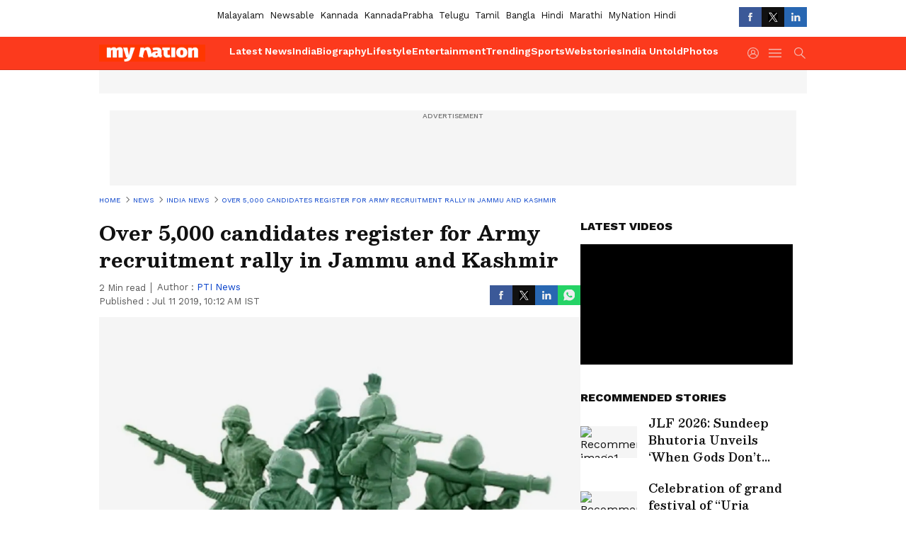

--- FILE ---
content_type: text/html; charset=utf-8
request_url: https://www.google.com/recaptcha/api2/aframe
body_size: 257
content:
<!DOCTYPE HTML><html><head><meta http-equiv="content-type" content="text/html; charset=UTF-8"></head><body><script nonce="iyuOjXXmCllUjntrvUsTNA">/** Anti-fraud and anti-abuse applications only. See google.com/recaptcha */ try{var clients={'sodar':'https://pagead2.googlesyndication.com/pagead/sodar?'};window.addEventListener("message",function(a){try{if(a.source===window.parent){var b=JSON.parse(a.data);var c=clients[b['id']];if(c){var d=document.createElement('img');d.src=c+b['params']+'&rc='+(localStorage.getItem("rc::a")?sessionStorage.getItem("rc::b"):"");window.document.body.appendChild(d);sessionStorage.setItem("rc::e",parseInt(sessionStorage.getItem("rc::e")||0)+1);localStorage.setItem("rc::h",'1769255223416');}}}catch(b){}});window.parent.postMessage("_grecaptcha_ready", "*");}catch(b){}</script></body></html>

--- FILE ---
content_type: application/javascript; charset=utf-8
request_url: https://fundingchoicesmessages.google.com/f/AGSKWxWSd4xXlLJXyXMUnxfagb7BT0hhFsgqNPLP6thRcoxYb-vy_qSL7cfweJptiOrp7EN8EEXskpe5f4I72etZ2l6FrYyvaNqwyXnFOKlHqqh-N3uQcMsy_WPTLjzioyJA2ANMjhW5z_2j-sf2TDdDyvX4HLISO60ggEdSBwbgQzEd-5n5E36baeuzhjgB/_/stats/?t_sid=/prodprebidheader-/headermktgpromoads.?adfox_/ad336.
body_size: -1289
content:
window['4144e103-e2a2-48af-bf3f-a58d5b4499c3'] = true;